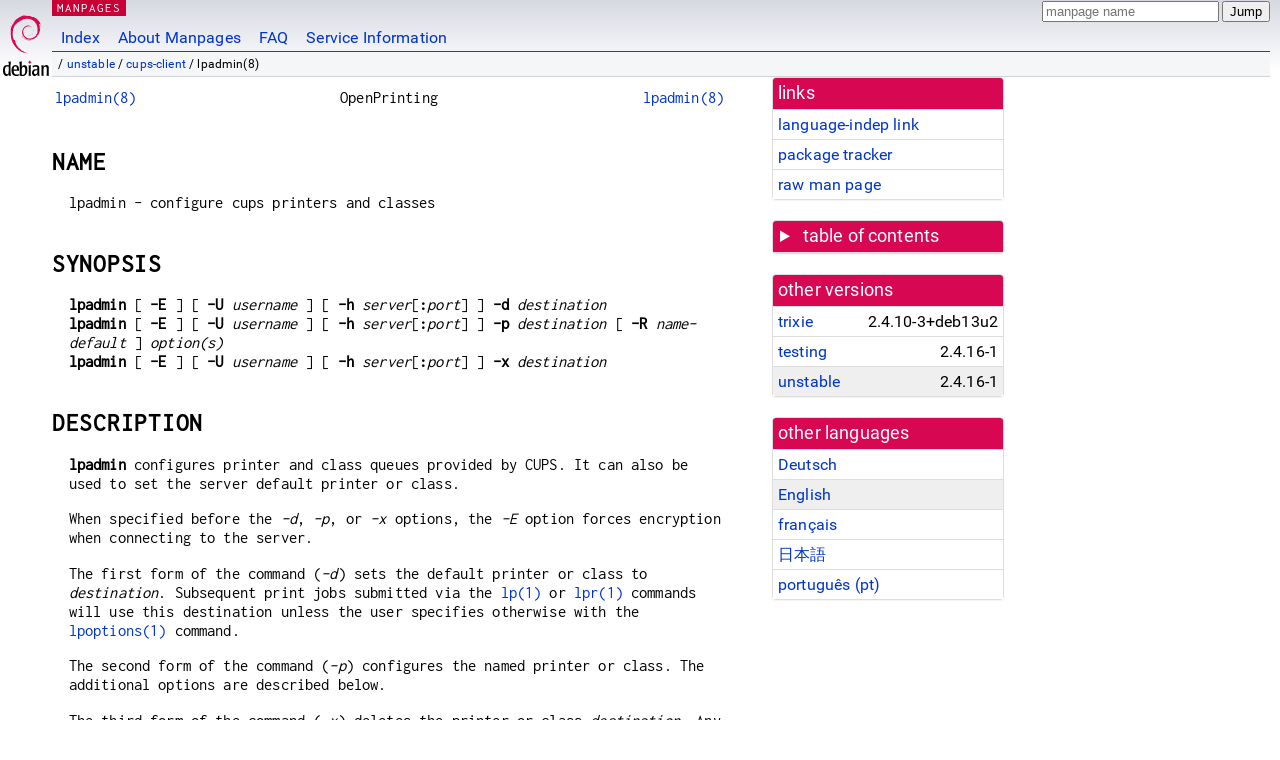

--- FILE ---
content_type: text/html; charset=utf-8
request_url: https://manpages.debian.org/unstable/cups-client/lpadmin.8.en.html
body_size: 7784
content:
<!DOCTYPE html>
<html lang="en">
<head>
<meta charset="UTF-8">
<meta name="viewport" content="width=device-width, initial-scale=1.0">
<title>lpadmin(8) — cups-client — Debian unstable — Debian Manpages</title>
<style type="text/css">
@font-face {
  font-family: 'Inconsolata';
  src: local('Inconsolata'), url(/Inconsolata.woff2) format('woff2'), url(/Inconsolata.woff) format('woff');
  font-display: swap;
}

@font-face {
  font-family: 'Roboto';
  font-style: normal;
  font-weight: 400;
  src: local('Roboto'), local('Roboto Regular'), local('Roboto-Regular'), url(/Roboto-Regular.woff2) format('woff2'), url(/Roboto-Regular.woff) format('woff');
  font-display: swap;
}

body {
	color: #000;
	background-color: white;
	background-image: linear-gradient(to bottom, #d7d9e2, #fff 70px);
	background-position: 0 0;
	background-repeat: repeat-x;
	font-family: sans-serif;
	font-size: 100%;
	line-height: 1.2;
	letter-spacing: 0.15px;
	margin: 0;
	padding: 0;
}

body > div#header {
	padding: 0 10px 0 52px;
}

#logo {
	position: absolute;
	top: 0;
	left: 0;
	border-left: 1px solid transparent;
	border-right: 1px solid transparent;
	border-bottom: 1px solid transparent;
	width: 50px;
	height: 5.07em;
	min-height: 65px;
}

#logo a {
	display: block;
	height: 100%;
}

#logo img {
	margin-top: 5px;
	position: absolute;
	bottom: 0.3em;
	overflow: auto;
	border: 0;
}

p.section {
	margin: 0;
	padding: 0 5px 0 5px;
	font-size: 13px;
	line-height: 16px;
	color: white;
	letter-spacing: 0.08em;
	position: absolute;
	top: 0px;
	left: 52px;
	background-color: #c70036;
}

p.section a {
	color: white;
	text-decoration: none;
}

.hidecss {
	display: none;
}

#searchbox {
	text-align:left;
	line-height: 1;
	margin: 0 10px 0 0.5em;
	padding: 1px 0 1px 0;
	position: absolute;
	top: 0;
	right: 0;
	font-size: .75em;
}

#navbar {
	border-bottom: 1px solid #c70036;
}

#navbar ul {
	margin: 0;
	padding: 0;
	overflow: hidden;
}

#navbar li {
	list-style: none;
	float: left;
}

#navbar a {
	display: block;
	padding: 1.75em .5em .25em .5em;
	color: #0035c7;
	text-decoration: none;
	border-left: 1px solid transparent;
	border-right: 1px solid transparent;
}

#navbar a:hover
, #navbar a:visited:hover {
	background-color: #f5f6f7;
	border-left: 1px solid  #d2d3d7;
	border-right: 1px solid #d2d3d7;
	text-decoration: underline;
}

a:link {
	color: #0035c7;
}

a:visited {
	color: #54638c;
}

#breadcrumbs {
	line-height: 2;
	min-height: 20px;
	margin: 0;
	padding: 0;
	font-size: 0.75em;
	background-color: #f5f6f7;
	border-bottom: 1px solid #d2d3d7;
}

#breadcrumbs:before {
	margin-left: 0.5em;
	margin-right: 0.5em;
}

#content {
    margin: 0 10px 0 52px;
    display: flex;
    flex-direction: row;
    word-wrap: break-word;
}

.paneljump {
    background-color: #d70751;
    padding: 0.5em;
    border-radius: 3px;
    margin-right: .5em;
    display: none;
}

.paneljump a,
.paneljump a:visited,
.paneljump a:hover,
.paneljump a:focus {
    color: white;
}

@media all and (max-width: 800px) {
    #content {
	flex-direction: column;
	margin: 0.5em;
    }
    .paneljump {
	display: block;
    }
}

.panels {
    display: block;
    order: 2;
}

.maincontent {
    width: 100%;
    max-width: 80ch;
    order: 1;
}

.mandoc {
    font-family: monospace;
    font-size: 1.04rem;
}

.mandoc pre {
    white-space: pre-wrap;
}

body > div#footer {
	border: 1px solid #dfdfe0;
	border-left: 0;
	border-right: 0;
	background-color: #f5f6f7;
	padding: 1em;
	margin: 1em 10px 0 52px;
	font-size: 0.75em;
	line-height: 1.5em;
}

hr {
	border-top: 1px solid #d2d3d7;
	border-bottom: 1px solid white;
	border-left: 0;
	border-right: 0;
	margin: 1.4375em 0 1.5em 0;
	height: 0;
	background-color: #bbb;
}

#content p {
    padding-left: 1em;
}

 

a, a:hover, a:focus, a:visited {
    color: #0530D7;
    text-decoration: none;
}

 
.panel {
  padding: 15px;
  margin-bottom: 20px;
  background-color: #ffffff;
  border: 1px solid #dddddd;
  border-radius: 4px;
  -webkit-box-shadow: 0 1px 1px rgba(0, 0, 0, 0.05);
          box-shadow: 0 1px 1px rgba(0, 0, 0, 0.05);
}

.panel-heading, .panel details {
  margin: -15px -15px 0px;
  background-color: #d70751;
  border-bottom: 1px solid #dddddd;
  border-top-right-radius: 3px;
  border-top-left-radius: 3px;
}

.panel-heading, .panel summary {
  padding: 5px 5px;
  font-size: 17.5px;
  font-weight: 500;
  color: #ffffff;
  outline-style: none;
}

.panel summary {
    padding-left: 7px;
}

summary, details {
    display: block;
}

.panel details ul {
  margin: 0;
}

.panel-footer {
  padding: 5px 5px;
  margin: 15px -15px -15px;
  background-color: #f5f5f5;
  border-top: 1px solid #dddddd;
  border-bottom-right-radius: 3px;
  border-bottom-left-radius: 3px;
}
.panel-info {
  border-color: #bce8f1;
}

.panel-info .panel-heading {
  color: #3a87ad;
  background-color: #d9edf7;
  border-color: #bce8f1;
}


.list-group {
  padding-left: 0;
  margin-bottom: 20px;
  background-color: #ffffff;
}

.list-group-item {
  position: relative;
  display: block;
  padding: 5px 5px 5px 5px;
  margin-bottom: -1px;
  border: 1px solid #dddddd;
}

.list-group-item > .list-item-key {
  min-width: 27%;
  display: inline-block;
}
.list-group-item > .list-item-key.versions-repository {
  min-width: 40%;
}
.list-group-item > .list-item-key.versioned-links-version {
  min-width: 40%
}


.versioned-links-icon {
  margin-right: 2px;
}
.versioned-links-icon a {
  color: black;
}
.versioned-links-icon a:hover {
  color: blue;
}
.versioned-links-icon-inactive {
  opacity: 0.5;
}

.list-group-item:first-child {
  border-top-right-radius: 4px;
  border-top-left-radius: 4px;
}

.list-group-item:last-child {
  margin-bottom: 0;
  border-bottom-right-radius: 4px;
  border-bottom-left-radius: 4px;
}

.list-group-item-heading {
  margin-top: 0;
  margin-bottom: 5px;
}

.list-group-item-text {
  margin-bottom: 0;
  line-height: 1.3;
}

.list-group-item:hover {
  background-color: #f5f5f5;
}

.list-group-item.active a {
  z-index: 2;
}

.list-group-item.active {
  background-color: #efefef;
}

.list-group-flush {
  margin: 15px -15px -15px;
}
.panel .list-group-flush {
  margin-top: -1px;
}

.list-group-flush .list-group-item {
  border-width: 1px 0;
}

.list-group-flush .list-group-item:first-child {
  border-top-right-radius: 0;
  border-top-left-radius: 0;
}

.list-group-flush .list-group-item:last-child {
  border-bottom: 0;
}

 

.panel {
float: right;
clear: right;
min-width: 200px;
}

.toc {
     
    width: 200px;
}

.toc li {
    font-size: 98%;
    letter-spacing: 0.02em;
    display: flex;
}

.otherversions {
     
    width: 200px;
}

.otherversions li,
.otherlangs li {
    display: flex;
}

.otherversions a,
.otherlangs a {
    flex-shrink: 0;
}

.pkgversion,
.pkgname,
.toc a {
    text-overflow: ellipsis;
    overflow: hidden;
    white-space: nowrap;
}

.pkgversion,
.pkgname {
    margin-left: auto;
    padding-left: 1em;
}

 

.mandoc {
     
    overflow: hidden;
    margin-top: .5em;
    margin-right: 45px;
}
table.head, table.foot {
    width: 100%;
}
.head-vol {
    text-align: center;
}
.head-rtitle {
    text-align: right;
}

 
.spacer, .Pp {
    min-height: 1em;
}

pre {
    margin-left: 2em;
}

.anchor {
    margin-left: .25em;
    visibility: hidden;
}

h1:hover .anchor,
h2:hover .anchor,
h3:hover .anchor,
h4:hover .anchor,
h5:hover .anchor,
h6:hover .anchor {
    visibility: visible;
}

h1, h2, h3, h4, h5, h6 {
    letter-spacing: .07em;
    margin-top: 1.5em;
    margin-bottom: .35em;
}

h1 {
    font-size: 150%;
}

h2 {
    font-size: 125%;
}

@media print {
    #header, #footer, .panel, .anchor, .paneljump {
	display: none;
    }
    #content {
	margin: 0;
    }
    .mandoc {
	margin: 0;
    }
}

 
 

.Bd { }
.Bd-indent {	margin-left: 3.8em; }

.Bl-bullet {	list-style-type: disc;
		padding-left: 1em; }
.Bl-bullet > li { }
.Bl-dash {	list-style-type: none;
		padding-left: 0em; }
.Bl-dash > li:before {
		content: "\2014  "; }
.Bl-item {	list-style-type: none;
		padding-left: 0em; }
.Bl-item > li { }
.Bl-compact > li {
		margin-top: 0em; }

.Bl-enum {	padding-left: 2em; }
.Bl-enum > li { }
.Bl-compact > li {
		margin-top: 0em; }

.Bl-diag { }
.Bl-diag > dt {
		font-style: normal;
		font-weight: bold; }
.Bl-diag > dd {
		margin-left: 0em; }
.Bl-hang { }
.Bl-hang > dt { }
.Bl-hang > dd {
		margin-left: 5.5em; }
.Bl-inset { }
.Bl-inset > dt { }
.Bl-inset > dd {
		margin-left: 0em; }
.Bl-ohang { }
.Bl-ohang > dt { }
.Bl-ohang > dd {
		margin-left: 0em; }
.Bl-tag {	margin-left: 5.5em; }
.Bl-tag > dt {
		float: left;
		margin-top: 0em;
		margin-left: -5.5em;
		padding-right: 1.2em;
		vertical-align: top; }
.Bl-tag > dd {
		clear: both;
		width: 100%;
		margin-top: 0em;
		margin-left: 0em;
		vertical-align: top;
		overflow: auto; }
.Bl-compact > dt {
		margin-top: 0em; }

.Bl-column { }
.Bl-column > tbody > tr { }
.Bl-column > tbody > tr > td {
		margin-top: 1em; }
.Bl-compact > tbody > tr > td {
		margin-top: 0em; }

.Rs {		font-style: normal;
		font-weight: normal; }
.RsA { }
.RsB {		font-style: italic;
		font-weight: normal; }
.RsC { }
.RsD { }
.RsI {		font-style: italic;
		font-weight: normal; }
.RsJ {		font-style: italic;
		font-weight: normal; }
.RsN { }
.RsO { }
.RsP { }
.RsQ { }
.RsR { }
.RsT {		text-decoration: underline; }
.RsU { }
.RsV { }

.eqn { }
.tbl { }

.HP {		margin-left: 3.8em;
		text-indent: -3.8em; }

 

table.Nm { }
code.Nm {	font-style: normal;
		font-weight: bold;
		font-family: inherit; }
.Fl {		font-style: normal;
		font-weight: bold;
		font-family: inherit; }
.Cm {		font-style: normal;
		font-weight: bold;
		font-family: inherit; }
.Ar {		font-style: italic;
		font-weight: normal; }
.Op {		display: inline; }
.Ic {		font-style: normal;
		font-weight: bold;
		font-family: inherit; }
.Ev {		font-style: normal;
		font-weight: normal;
		font-family: monospace; }
.Pa {		font-style: italic;
		font-weight: normal; }

 

.Lb { }
code.In {	font-style: normal;
		font-weight: bold;
		font-family: inherit; }
a.In { }
.Fd {		font-style: normal;
		font-weight: bold;
		font-family: inherit; }
.Ft {		font-style: italic;
		font-weight: normal; }
.Fn {		font-style: normal;
		font-weight: bold;
		font-family: inherit; }
.Fa {		font-style: italic;
		font-weight: normal; }
.Vt {		font-style: italic;
		font-weight: normal; }
.Va {		font-style: italic;
		font-weight: normal; }
.Dv {		font-style: normal;
		font-weight: normal;
		font-family: monospace; }
.Er {		font-style: normal;
		font-weight: normal;
		font-family: monospace; }

 

.An { }
.Lk { }
.Mt { }
.Cd {		font-style: normal;
		font-weight: bold;
		font-family: inherit; }
.Ad {		font-style: italic;
		font-weight: normal; }
.Ms {		font-style: normal;
		font-weight: bold; }
.St { }
.Ux { }

 

.Bf {		display: inline; }
.No {		font-style: normal;
		font-weight: normal; }
.Em {		font-style: italic;
		font-weight: normal; }
.Sy {		font-style: normal;
		font-weight: bold; }
.Li {		font-style: normal;
		font-weight: normal;
		font-family: monospace; }
body {
  font-family: 'Roboto', sans-serif;
}

.mandoc, .mandoc pre, .mandoc code, p.section {
  font-family: 'Inconsolata', monospace;
}

</style>
<link rel="search" title="Debian manpages" type="application/opensearchdescription+xml" href="/opensearch.xml">
<link rel="alternate" href="/unstable/cups-client/lpadmin.8.de.html" hreflang="de">
<link rel="alternate" href="/unstable/cups-client/lpadmin.8.en.html" hreflang="en">
<link rel="alternate" href="/unstable/cups-client/lpadmin.8.fr.html" hreflang="fr">
<link rel="alternate" href="/unstable/manpages-ja/lpadmin.8.ja.html" hreflang="ja">
<link rel="alternate" href="/unstable/cups-client/lpadmin.8.pt.html" hreflang="pt">
</head>
<body>
<div id="header">
   <div id="upperheader">
   <div id="logo">
  <a href="https://www.debian.org/" title="Debian Home"><img src="/openlogo-50.svg" alt="Debian" width="50" height="61"></a>
  </div>
  <p class="section"><a href="/">MANPAGES</a></p>
  <div id="searchbox">
    <form action="https://dyn.manpages.debian.org/jump" method="get">
      <input type="hidden" name="suite" value="unstable">
      <input type="hidden" name="binarypkg" value="cups-client">
      <input type="hidden" name="section" value="8">
      <input type="hidden" name="language" value="en">
      <input type="text" name="q" placeholder="manpage name" required>
      <input type="submit" value="Jump">
    </form>
  </div>
 </div>
<div id="navbar">
<p class="hidecss"><a href="#content">Skip Quicknav</a></p>
<ul>
   <li><a href="/">Index</a></li>
   <li><a href="/about.html">About Manpages</a></li>
   <li><a href="/faq.html">FAQ</a></li>
   <li><a href="https://wiki.debian.org/manpages.debian.org">Service Information</a></li>
</ul>
</div>
   <p id="breadcrumbs">&nbsp;
     
     &#x2F; <a href="/contents-unstable.html">unstable</a>
     
     
     
     &#x2F; <a href="/unstable/cups-client/index.html">cups-client</a>
     
     
     
     &#x2F; lpadmin(8)
     
     </p>
</div>
<div id="content">


<div class="panels" id="panels">
<div class="panel" role="complementary">
<div class="panel-heading" role="heading">
links
</div>
<div class="panel-body">
<ul class="list-group list-group-flush">
<li class="list-group-item">
<a href="/unstable/cups-client/lpadmin.8">language-indep link</a>
</li>
<li class="list-group-item">
<a href="https://tracker.debian.org/pkg/cups-client">package tracker</a>
</li>
<li class="list-group-item">
<a href="/unstable/cups-client/lpadmin.8.en.gz">raw man page</a>
</li>
</ul>
</div>
</div>

<div class="panel toc" role="complementary" style="padding-bottom: 0">
<details>
<summary>
table of contents
</summary>
<div class="panel-body">
<ul class="list-group list-group-flush">

<li class="list-group-item">
  <a class="toclink" href="#NAME" title="NAME">NAME</a>
</li>

<li class="list-group-item">
  <a class="toclink" href="#SYNOPSIS" title="SYNOPSIS">SYNOPSIS</a>
</li>

<li class="list-group-item">
  <a class="toclink" href="#DESCRIPTION" title="DESCRIPTION">DESCRIPTION</a>
</li>

<li class="list-group-item">
  <a class="toclink" href="#OPTIONS" title="OPTIONS">OPTIONS</a>
</li>

<li class="list-group-item">
  <a class="toclink" href="#DEPRECATED_OPTIONS" title="DEPRECATED OPTIONS">DEPRECATED OPTIONS</a>
</li>

<li class="list-group-item">
  <a class="toclink" href="#CONFORMING_TO" title="CONFORMING TO">CONFORMING TO</a>
</li>

<li class="list-group-item">
  <a class="toclink" href="#NOTES" title="NOTES">NOTES</a>
</li>

<li class="list-group-item">
  <a class="toclink" href="#EXAMPLE" title="EXAMPLE">EXAMPLE</a>
</li>

<li class="list-group-item">
  <a class="toclink" href="#SEE_ALSO" title="SEE ALSO">SEE ALSO</a>
</li>

<li class="list-group-item">
  <a class="toclink" href="#COPYRIGHT" title="COPYRIGHT">COPYRIGHT</a>
</li>

</ul>
</div>
</details>
</div>

<div class="panel otherversions" role="complementary">
<div class="panel-heading" role="heading">
other versions
</div>
<div class="panel-body">
<ul class="list-group list-group-flush">

<li class="list-group-item">
<a href="/trixie/cups-client/lpadmin.8.en.html">trixie</a> <span class="pkgversion" title="2.4.10-3&#43;deb13u2">2.4.10-3&#43;deb13u2</span>
</li>

<li class="list-group-item">
<a href="/testing/cups-client/lpadmin.8.en.html">testing</a> <span class="pkgversion" title="2.4.16-1">2.4.16-1</span>
</li>

<li class="list-group-item active">
<a href="/unstable/cups-client/lpadmin.8.en.html">unstable</a> <span class="pkgversion" title="2.4.16-1">2.4.16-1</span>
</li>

</ul>
</div>
</div>


<div class="panel otherlangs" role="complementary">
<div class="panel-heading" role="heading">
other languages
</div>
<div class="panel-body">
<ul class="list-group list-group-flush">

<li class="list-group-item">
<a href="/unstable/cups-client/lpadmin.8.de.html" title="German (de)">Deutsch</a>

</li>

<li class="list-group-item active">
<a href="/unstable/cups-client/lpadmin.8.en.html" title="English (en)">English</a>

</li>

<li class="list-group-item">
<a href="/unstable/cups-client/lpadmin.8.fr.html" title="French (fr)">français</a>

</li>

<li class="list-group-item">
<a href="/unstable/manpages-ja/lpadmin.8.ja.html" title="Japanese (ja)">日本語</a>

</li>

<li class="list-group-item">
<a href="/unstable/cups-client/lpadmin.8.pt.html" title="Portuguese (pt)">português (pt)</a>

</li>

</ul>
</div>
</div>





</div>

<div class="maincontent">
<p class="paneljump"><a href="#panels">Scroll to navigation</a></p>
<div class="mandoc">
<table class="head">
  <tbody><tr>
    <td class="head-ltitle"><a href="/unstable/cups-client/lpadmin.8.en.html">lpadmin(8)</a></td>
    <td class="head-vol">OpenPrinting</td>
    <td class="head-rtitle"><a href="/unstable/cups-client/lpadmin.8.en.html">lpadmin(8)</a></td>
  </tr>
</tbody></table>
<div class="manual-text">
<section class="Sh">
<h1 class="Sh" id="NAME">NAME<a class="anchor" href="#NAME">¶</a></h1>
<p class="Pp">lpadmin - configure cups printers and classes</p>
</section>
<section class="Sh">
<h1 class="Sh" id="SYNOPSIS">SYNOPSIS<a class="anchor" href="#SYNOPSIS">¶</a></h1>
<p class="Pp"><b>lpadmin</b> [ <b>-E</b> ] [ <b>-U</b> <i>username</i> ] [ <b>-h
    </b><i>server</i>[<b>:</b><i>port</i>] ] <b>-d</b> <i>destination</i>
  <br/>
  <b>lpadmin</b> [ <b>-E</b> ] [ <b>-U</b> <i>username</i> ] [ <b>-h
    </b><i>server</i>[<b>:</b><i>port</i>] ] <b>-p</b> <i>destination</i> [
    <b>-R</b> <i>name-default</i> ] <i>option(s)</i>
  <br/>
  <b>lpadmin</b> [ <b>-E</b> ] [ <b>-U</b> <i>username</i> ] [ <b>-h
    </b><i>server</i>[<b>:</b><i>port</i>] ] <b>-x</b> <i>destination</i></p>
</section>
<section class="Sh">
<h1 class="Sh" id="DESCRIPTION">DESCRIPTION<a class="anchor" href="#DESCRIPTION">¶</a></h1>
<p class="Pp"><b>lpadmin</b> configures printer and class queues provided by
    CUPS. It can also be used to set the server default printer or class.</p>
<p class="Pp">When specified before the <i>-d</i>, <i>-p</i>, or <i>-x</i>
    options, the <i>-E</i> option forces encryption when connecting to the
    server.</p>
<p class="Pp">The first form of the command (<i>-d</i>) sets the default printer
    or class to <i>destination</i>. Subsequent print jobs submitted via the
    <a href="/unstable/cups-client/lp.1.en.html">lp(1)</a> or <a href="/unstable/cups-bsd/lpr.1.en.html">lpr(1)</a> commands will use this destination unless the
    user specifies otherwise with the <a href="/unstable/cups-client/lpoptions.1.en.html">lpoptions(1)</a> command.</p>
<p class="Pp">The second form of the command (<i>-p</i>) configures the named
    printer or class. The additional options are described below.</p>
<p class="Pp">The third form of the command (<i>-x</i>) deletes the printer or
    class <i>destination</i>. Any jobs that are pending for the destination will
    be removed and any job that is currently printed will be aborted.</p>
</section>
<section class="Sh">
<h1 class="Sh" id="OPTIONS">OPTIONS<a class="anchor" href="#OPTIONS">¶</a></h1>
<p class="Pp">The following options are recognized when configuring a printer
    queue:</p>
<dl class="Bl-tag">
  <dt id="c"><a class="permalink" href="#c"><b>-c </b><i>class</i></a></dt>
  <dd>Adds the named <i>printer</i> to <i>class</i>. If <i>class</i> does not
      exist it is created automatically.</dd>
  <dt id="m"><a class="permalink" href="#m"><b>-m </b><i>model</i></a></dt>
  <dd>Sets a standard PPD file for the printer from the <i>model</i> directory
      or using one of the driver interfaces. Use the <i>-m</i> option with the
      <a href="/unstable/cups-client/lpinfo.8.en.html">lpinfo(8)</a> command to get a list of supported models. The model
      &#34;raw&#34; clears any existing PPD file and the model
      &#34;everywhere&#34; queries the printer referred to by the specified
      IPP <i>device-uri</i>. Note: Models other than &#34;everywhere&#34; are
      deprecated and will not be supported in a future version of CUPS.</dd>
  <dt id="o"><a class="permalink" href="#o"><b>-o
    cupsIPPSupplies=true</b></a></dt>
  <dd></dd>
  <dt id="o~2"><a class="permalink" href="#o~2"><b>-o
    cupsIPPSupplies=false</b></a></dt>
  <dd>Specifies whether IPP supply level values should be reported.</dd>
  <dt id="o~3"><a class="permalink" href="#o~3"><b>-o
    cupsSNMPSupplies=true</b></a></dt>
  <dd></dd>
  <dt id="o~4"><a class="permalink" href="#o~4"><b>-o
    cupsSNMPSupplies=false</b></a></dt>
  <dd>Specifies whether SNMP supply level (RFC 3805) values should be
    reported.</dd>
  <dt id="o~5"><a class="permalink" href="#o~5"><b>-o
    job-k-limit=</b><i>value</i></a></dt>
  <dd>Sets the kilobyte limit for per-user quotas. The value is an integer
      number of kilobytes; one kilobyte is 1024 bytes.</dd>
  <dt id="o~6"><a class="permalink" href="#o~6"><b>-o
    job-page-limit=</b><i>value</i></a></dt>
  <dd>Sets the page limit for per-user quotas. The value is the integer number
      of pages that can be printed; double-sided pages are counted as two
    pages.</dd>
  <dt id="o~7"><a class="permalink" href="#o~7"><b>-o
    job-quota-period=</b><i>value</i></a></dt>
  <dd>Sets the accounting period for per-user quotas. The value is an integer
      number of seconds; 86,400 seconds are in one day.</dd>
  <dt id="o~8"><a class="permalink" href="#o~8"><b>-o
    job-sheets-default=</b><i>banner</i></a></dt>
  <dd></dd>
  <dt id="o~9"><a class="permalink" href="#o~9"><b>-o
    job-sheets-default=</b><i>banner</i><b>,</b><i>banner</i></a></dt>
  <dd>Sets the default banner page(s) to use for print jobs.</dd>
  <dt id="o~10"><a class="permalink" href="#o~10"><b>-o
    </b><i>name</i><b>=</b><i>value</i></a></dt>
  <dd>Sets a PPD option for the printer. PPD options can be listed using the
      <i>-l</i> option with the <a href="/unstable/cups-client/lpoptions.1.en.html">lpoptions(1)</a> command.</dd>
  <dt id="o~11"><a class="permalink" href="#o~11"><b>-o
    </b><i>name</i><b>-default=</b><i>value</i></a></dt>
  <dd>Sets a default server-side option for the destination. Any print-time
      option can be defaulted, e.g., &#34;-o number-up-default=2&#34; to set
      the default &#34;number-up&#34; option value to 2.</dd>
  <dt id="o~12"><a class="permalink" href="#o~12"><b>-o
    port-monitor=</b><i>name</i></a></dt>
  <dd>Sets the binary communications program to use when printing,
      &#34;none&#34;, &#34;bcp&#34;, or &#34;tbcp&#34;. The default
      program is &#34;none&#34;. The specified port monitor must be listed in
      the printer&#39;s PPD file.</dd>
  <dt id="o~13"><a class="permalink" href="#o~13"><b>-o
    printer-error-policy=</b><i>name</i></a></dt>
  <dd>Sets the policy for errors such as printers that cannot be found or
      accessed, don&#39;t support the format being printed, fail during submission
      of the print data, or cause one or more filters to crash. The name must be
      one of &#34;abort-job&#34; (abort the job on error),
      &#34;retry-job&#34; (retry the job at a future time),
      &#34;retry-current-job&#34; (retry the current job immediately), or
      &#34;stop-printer&#34; (stop the printer on error). The default error
      policy is &#34;stop-printer&#34; for printers and
      &#34;retry-current-job&#34; for classes.</dd>
  <dt id="o~14"><a class="permalink" href="#o~14"><b>-o
    printer-is-shared=true</b></a></dt>
  <dd></dd>
  <dt id="o~15"><a class="permalink" href="#o~15"><b>-o
    printer-is-shared=false</b></a></dt>
  <dd>Sets the destination to shared/published or unshared/unpublished.
      Shared/published destinations are publicly announced by the server on the
      LAN based on the browsing configuration in <i>cupsd.conf</i>, while
      unshared/unpublished destinations are not announced. The default value is
      &#34;true&#34;.</dd>
  <dt id="o~16"><a class="permalink" href="#o~16"><b>-o
    printer-op-policy=</b><i>name</i></a></dt>
  <dd>Sets the IPP operation policy associated with the destination. The name
      must be defined in the <i>cupsd.conf</i> in a Policy section. The default
      operation policy is &#34;default&#34;.</dd>
  <dt id="R"><a class="permalink" href="#R"><b>-R
    </b><i>name</i><b>-default</b></a></dt>
  <dd>Deletes the named option from <i>printer</i>.</dd>
  <dt id="r"><a class="permalink" href="#r"><b>-r </b><i>class</i></a></dt>
  <dd>Removes the named <i>printer</i> from <i>class</i>. If the resulting class
      becomes empty it is removed.</dd>
  <dt id="u"><a class="permalink" href="#u"><b>-u
    allow:</b>{<i>user</i>|<b>@</b><i>group</i>}{<b>,</b><i>user</i>|<b>,@</b><i>group</i>}*</a></dt>
  <dd></dd>
  <dt id="u~2"><a class="permalink" href="#u~2"><b>-u
    deny:</b>{<i>user</i>|<b>@</b><i>group</i>}{<b>,</b><i>user</i>|<b>,@</b><i>group</i>}*</a></dt>
  <dd></dd>
  <dt id="u~3"><a class="permalink" href="#u~3"><b>-u allow:all</b></a></dt>
  <dd></dd>
  <dt id="u~4"><a class="permalink" href="#u~4"><b>-u deny:none</b></a></dt>
  <dd>Sets user-level access control on a destination. Names starting with
      &#34;@&#34; are interpreted as UNIX groups. The latter two forms turn
      user-level access control off. Note: The user &#39;root&#39; is not granted
      special access - using &#34;-u allow:foo,bar&#34; will allow users &#39;foo&#39;
      and &#39;bar&#39; to access the printer but NOT &#39;root&#39;.</dd>
  <dt id="v"><a class="permalink" href="#v"><b>-v
    &#34;</b><i>device-uri</i><b>&#34;</b></a></dt>
  <dd>Sets the <i>device-uri</i> attribute of the printer queue. Use the
      <i>-v</i> option with the <a href="/unstable/cups-client/lpinfo.8.en.html">lpinfo(8)</a> command to get a list of
      supported device URIs and schemes.</dd>
  <dt id="D"><a class="permalink" href="#D"><b>-D
    &#34;</b><i>info</i><b>&#34;</b></a></dt>
  <dd>Provides a textual description of the destination.</dd>
  <dt id="E"><a class="permalink" href="#E"><b>-E</b></a></dt>
  <dd>When specified before the <b>-d</b>, <b>-p</b>, or <b>-x</b> options,
      forces the use of TLS encryption on the connection to the scheduler.
      Otherwise, enables the destination and accepts jobs; this is the same as
      running the <a href="/unstable/cups-client/cupsaccept.8.en.html">cupsaccept(8)</a> and <a href="/unstable/cups-client/cupsenable.8.en.html">cupsenable(8)</a> programs on the
      destination.</dd>
  <dt id="L"><a class="permalink" href="#L"><b>-L
    &#34;</b><i>location</i><b>&#34;</b></a></dt>
  <dd>Provides a textual location of the destination.</dd>
</dl>
</section>
<section class="Sh">
<h1 class="Sh" id="DEPRECATED_OPTIONS">DEPRECATED OPTIONS<a class="anchor" href="#DEPRECATED_OPTIONS">¶</a></h1>
<p class="Pp">The following <b>lpadmin</b> options are deprecated:</p>
<dl class="Bl-tag">
  <dt id="i"><a class="permalink" href="#i"><b>-i </b><i>filename</i></a></dt>
  <dd>This option historically has been used to provide either a System V
      interface script or (as an implementation side-effect) a PPD file. Note:
      Interface scripts are not supported by CUPS. PPD files and printer drivers
      are deprecated and will not be supported in a future version of CUPS.</dd>
  <dt id="P"><a class="permalink" href="#P"><b>-P </b><i>ppd-file</i></a></dt>
  <dd>Specifies a PostScript Printer Description (PPD) file to use with the
      printer. Note: PPD files and printer drivers are deprecated and will not
      be supported in a future version of CUPS.</dd>
</dl>
</section>
<section class="Sh">
<h1 class="Sh" id="CONFORMING_TO">CONFORMING TO<a class="anchor" href="#CONFORMING_TO">¶</a></h1>
<p class="Pp">Unlike the System V printing system, CUPS allows printer names to
    contain any printable character except SPACE, TAB, &#34;/&#34;, or
    &#34;#&#34;. Also, printer and class names are <i>not</i>
  case-sensitive.</p>
<p class="Pp">Finally, the CUPS version of <b>lpadmin</b> may ask the user for
    an access password depending on the printing system configuration. This
    differs from the System V version which requires the root user to execute
    this command.</p>
</section>
<section class="Sh">
<h1 class="Sh" id="NOTES">NOTES<a class="anchor" href="#NOTES">¶</a></h1>
<p class="Pp">CUPS printer drivers and backends are deprecated and will no
    longer be supported in a future feature release of CUPS. Printers that do
    not support IPP can be supported using applications such as
    <a href="/unstable/cups-ipp-utils/ippeveprinter.1.en.html">ippeveprinter(1)</a>.</p>
<p class="Pp">The CUPS version of <b>lpadmin</b> does not support all of the
    System V or Solaris printing system configuration options.</p>
<p class="Pp">Interface scripts are not supported for security reasons.</p>
<p class="Pp">The double meaning of the <b>-E</b> option is an unfortunate
    historical oddity.</p>
<p class="Pp">The <b>lpadmin</b> command communicates with the scheduler
    (<b>cupsd</b>) to make changes to the printing system configuration. This
    configuration information is stored in several files including
    <i>printers.conf</i> and <i>classes.conf</i>. These files should not be
    edited directly and are an implementation detail of CUPS that is subject to
    change at any time.</p>
</section>
<section class="Sh">
<h1 class="Sh" id="EXAMPLE">EXAMPLE<a class="anchor" href="#EXAMPLE">¶</a></h1>
<p class="Pp">Create an IPP Everywhere print queue:</p>
<pre><br/>
    lpadmin -p myprinter -E -v <a href="ipp://myprinter.local/ipp/print">ipp://myprinter.local/ipp/print</a> -m everywhere
</pre>
</section>
<section class="Sh">
<h1 class="Sh" id="SEE_ALSO">SEE ALSO<a class="anchor" href="#SEE_ALSO">¶</a></h1>
<p class="Pp"><a href="/unstable/cups-client/cupsaccept.8.en.html">cupsaccept(8)</a>, <a href="/unstable/cups-client/cupsenable.8.en.html">cupsenable(8)</a>, <a href="/unstable/cups-client/lpinfo.8.en.html">lpinfo(8)</a>,
    <b>lpoptions</b>(1), CUPS Online Help (<a href="http://localhost:631/help">http://localhost:631/help</a>)</p>
</section>
<section class="Sh">
<h1 class="Sh" id="COPYRIGHT">COPYRIGHT<a class="anchor" href="#COPYRIGHT">¶</a></h1>
<p class="Pp">Copyright © 2020-2024 by OpenPrinting.</p>
</section>
</div>
<table class="foot">
  <tbody><tr>
    <td class="foot-date">CUPS</td>
    <td class="foot-os">2021-02-28</td>
  </tr>
</tbody></table>
</div>

</div>
</div>
<div id="footer">

<p><table>
<tr>
<td>
Source file:
</td>
<td>
lpadmin.8.en.gz (from <a href="http://snapshot.debian.org/package/cups/2.4.16-1/">cups-client 2.4.16-1</a>)
</td>
</tr>

<tr>
<td>
Source last updated:
</td>
<td>
2025-12-04T11:42:08Z
</td>
</tr>

<tr>
<td>
Converted to HTML:
</td>
<td>
2025-12-30T11:40:31Z
</td>
</tr>
</table></p>

<hr>
<div id="fineprint">
<p>debiman HEAD, see <a
href="https://github.com/Debian/debiman/">github.com/Debian/debiman</a>.
Found a problem? See the <a href="/faq.html">FAQ</a>.</p>
</div>
</div>

<script type="application/ld+json">
"{\"@context\":\"http://schema.org\",\"@type\":\"BreadcrumbList\",\"itemListElement\":[{\"@type\":\"ListItem\",\"position\":1,\"item\":{\"@type\":\"Thing\",\"@id\":\"/contents-unstable.html\",\"name\":\"unstable\"}},{\"@type\":\"ListItem\",\"position\":2,\"item\":{\"@type\":\"Thing\",\"@id\":\"/unstable/cups-client/index.html\",\"name\":\"cups-client\"}},{\"@type\":\"ListItem\",\"position\":3,\"item\":{\"@type\":\"Thing\",\"@id\":\"\",\"name\":\"lpadmin(8)\"}}]}"
</script>
